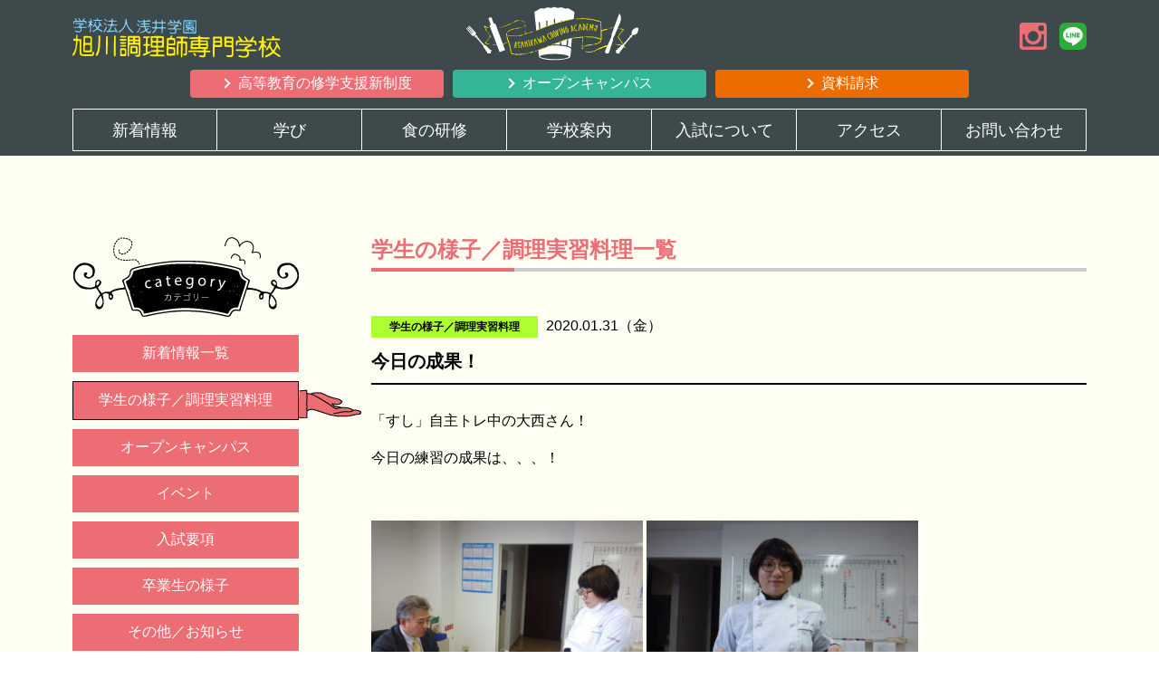

--- FILE ---
content_type: text/html; charset=UTF-8
request_url: https://www.asacho.ac.jp/student/3227/
body_size: 4309
content:
<!doctype html>
<html>
<head>
<meta charset="UTF-8">
<meta http-equiv="x-ua-compatible" content="IE=edge">
<meta name="format-detection" content="telephone=no, email=no, address=no">
<meta name="viewport" content="width=device-width, initial-scale=1">

<title>今日の成果！ | 旭川調理師専門学校</title>

<meta name="description" content="">

<link rel="shortcut icon" href="https://www.asacho.ac.jp/wp/wp-content/themes/asacho/images/favicon.ico">
<link rel="apple-touch-icon-precomposed" href="https://www.asacho.ac.jp/wp/wp-content/themes/asacho/images/apple-touch-icon-precomposed.png">

<link rel="stylesheet" href="https://www.asacho.ac.jp/wp/wp-content/themes/asacho/css/normalize.css">
<link rel="stylesheet" href="https://www.asacho.ac.jp/wp/wp-content/themes/asacho/css/animate.css">
<link rel="stylesheet" href="https://www.asacho.ac.jp/wp/wp-content/themes/asacho/base.css">
<link rel="stylesheet" href="https://www.asacho.ac.jp/wp/wp-content/themes/asacho/style.css">
<link rel="stylesheet" href="https://www.asacho.ac.jp/wp/wp-content/themes/asacho/common.css?2020122901">
<link rel="stylesheet" href="https://www.asacho.ac.jp/wp/wp-content/themes/asacho/css/page.css?20210419">
<link rel="stylesheet" href="https://www.asacho.ac.jp/wp/wp-content/themes/asacho/sp.css?20210419">
<!--[if lt IE 9]>
<script src="https://www.asacho.ac.jp/wp/wp-content/themes/asacho/js/html5shiv.js"></script>
<![endif]-->


<!-- All In One SEO Pack 3.6.2[253,278] -->
<meta name="description"  content="「すし」自主トレ中の大西さん！ 今日の練習の成果は、、、！ おからでの練習からステップアップし今日はシャリとネタを用意し握ってみました！ 頭でイメージする動きを意識せず手が動いていくにはまだまだ、まだ練習が必要ですが やる気！みなぎっている大西さんならぐんぐん上達しそうです☺☺☺" />

<script type="application/ld+json" class="aioseop-schema">{"@context":"https://schema.org","@graph":[{"@type":"Organization","@id":"https://www.asacho.ac.jp/#organization","url":"https://www.asacho.ac.jp/","name":"旭川調理師専門学校","sameAs":[]},{"@type":"WebSite","@id":"https://www.asacho.ac.jp/#website","url":"https://www.asacho.ac.jp/","name":"旭川調理師専門学校","publisher":{"@id":"https://www.asacho.ac.jp/#organization"}},{"@type":"WebPage","@id":"https://www.asacho.ac.jp/student/3227/#webpage","url":"https://www.asacho.ac.jp/student/3227/","inLanguage":"ja","name":"今日の成果！","isPartOf":{"@id":"https://www.asacho.ac.jp/#website"},"breadcrumb":{"@id":"https://www.asacho.ac.jp/student/3227/#breadcrumblist"},"datePublished":"2020-01-31T06:52:45+09:00","dateModified":"2020-01-31T06:52:45+09:00"},{"@type":"Article","@id":"https://www.asacho.ac.jp/student/3227/#article","isPartOf":{"@id":"https://www.asacho.ac.jp/student/3227/#webpage"},"author":{"@id":"https://www.asacho.ac.jp/author/staff-asacho/#author"},"headline":"今日の成果！","datePublished":"2020-01-31T06:52:45+09:00","dateModified":"2020-01-31T06:52:45+09:00","commentCount":0,"mainEntityOfPage":{"@id":"https://www.asacho.ac.jp/student/3227/#webpage"},"publisher":{"@id":"https://www.asacho.ac.jp/#organization"},"articleSection":"学生の様子／調理実習料理"},{"@type":"Person","@id":"https://www.asacho.ac.jp/author/staff-asacho/#author","name":"staff-asacho","sameAs":[],"image":{"@type":"ImageObject","@id":"https://www.asacho.ac.jp/#personlogo","url":"https://secure.gravatar.com/avatar/dc9bda9cfe19b0fd225ac7075953d3d8?s=96&d=mm&r=g","width":96,"height":96,"caption":"staff-asacho"}},{"@type":"BreadcrumbList","@id":"https://www.asacho.ac.jp/student/3227/#breadcrumblist","itemListElement":[{"@type":"ListItem","position":1,"item":{"@type":"WebPage","@id":"https://www.asacho.ac.jp/","url":"https://www.asacho.ac.jp/","name":"旭川調理師専門学校"}},{"@type":"ListItem","position":2,"item":{"@type":"WebPage","@id":"https://www.asacho.ac.jp/student/3227/","url":"https://www.asacho.ac.jp/student/3227/","name":"今日の成果！"}}]}]}</script>
<link rel="canonical" href="https://www.asacho.ac.jp/student/3227/" />
<meta property="og:type" content="article" />
<meta property="og:title" content="今日の成果！ | 旭川調理師専門学校" />
<meta property="og:description" content="「すし」自主トレ中の大西さん！ 今日の練習の成果は、、、！ おからでの練習からステップアップし今日はシャリとネタを用意し握ってみました！ 頭でイメージする動きを意識せず手が動いていくにはまだまだ、まだ練習が必要ですが やる気！みなぎっている大西さんならぐんぐん上達しそうです☺☺☺" />
<meta property="og:url" content="https://www.asacho.ac.jp/student/3227/" />
<meta property="og:site_name" content="旭川調理師専門学校" />
<meta property="og:image" content="https://www.asacho.ac.jp/wp/wp-content/uploads/2020/01/P1360397.jpg" />
<meta property="article:published_time" content="2020-01-31T06:52:45Z" />
<meta property="article:modified_time" content="2020-01-31T06:52:45Z" />
<meta property="og:image:secure_url" content="https://www.asacho.ac.jp/wp/wp-content/uploads/2020/01/P1360397.jpg" />
<meta name="twitter:card" content="summary" />
<meta name="twitter:title" content="今日の成果！ | 旭川調理師専門学校" />
<meta name="twitter:description" content="「すし」自主トレ中の大西さん！ 今日の練習の成果は、、、！ おからでの練習からステップアップし今日はシャリとネタを用意し握ってみました！ 頭でイメージする動きを意識せず手が動いていくにはまだまだ、まだ練習が必要ですが やる気！みなぎっている大西さんならぐんぐん上達しそうです☺☺☺" />
<meta name="twitter:image" content="https://www.asacho.ac.jp/wp/wp-content/uploads/2020/01/P1360397.jpg" />
			<script type="text/javascript" >
				window.ga=window.ga||function(){(ga.q=ga.q||[]).push(arguments)};ga.l=+new Date;
				ga('create', 'UA-112080917-1', 'auto');
				// Plugins
				
				ga('send', 'pageview');
			</script>
			<script async src="https://www.google-analytics.com/analytics.js"></script>
			<!-- All In One SEO Pack -->
<link rel='dns-prefetch' href='//s.w.org' />
<link rel='stylesheet' id='sb_instagram_styles-css'  href='https://www.asacho.ac.jp/wp/wp-content/plugins/instagram-feed/css/sb-instagram-2-2.min.css?ver=2.4' type='text/css' media='all' />
<link rel='stylesheet' id='wp-block-library-css'  href='https://www.asacho.ac.jp/wp/wp-includes/css/dist/block-library/style.min.css?ver=5.4.18' type='text/css' media='all' />
<link rel='prev' title='今日も！' href='https://www.asacho.ac.jp/student/3217/' />
<link rel='next' title='夢を夢で終わらせないで!!!!!　2020年度入学願書受付中&#x203c;' href='https://www.asacho.ac.jp/guidelines/%e5%85%a5%e5%ad%a6%e9%a1%98%e6%9b%b8%e5%8f%97%e4%bb%98/3235/' />
</head>

<body class="page page_news single">

  <div id="wrapper">
    <header id="header" class="header" role="banner">
      <section class="header_info">
      	<div class="container">
      		<p class="ttl_name"><a href="https://www.asacho.ac.jp/"><img src="https://www.asacho.ac.jp/wp/wp-content/themes/asacho/images/common/hd_logo_name.svg" alt="学校法人浅井学園旭川調理師専門学校"></a></p>
        	<h1 class="logo pc"><img src="https://www.asacho.ac.jp/wp/wp-content/themes/asacho/images/common/hd_logo.svg" alt="旭川調理師専門学校"></h1>
        	<nav class="header_nav pc">
          		<ul>
            		<li><a href="https://www.instagram.com/asacho5112/?hl=ja" target="_blank"><img src="https://www.asacho.ac.jp/wp/wp-content/themes/asacho/images/common/btn_insta.svg" alt="instagram"></a></li>
            		<li><a href="https://line.me/ti/p/RLi5rMSsCe" target="_blank"><img src="https://www.asacho.ac.jp/wp/wp-content/themes/asacho/images/common/btn_line.svg" alt="line"></a></li>
          		</ul>
        	</nav>
			<nav class="header_nav02 pc">
          		<ul class="row">
            		<li><a href="https://www.asacho.ac.jp/shugakushien/" class="btn">高等教育の修学支援新制度</a></li>
            		<li><a href="https://www.asacho.ac.jp/event/" class="btn">オープンキャンパス</a></li>
            		<li><a href="https://www.asacho.ac.jp/request/" class="btn">資料請求</a></li>
          		</ul>
        	</nav>
      	</div>
      	<div class="sp_menu_open sp"><a href=""><span></span></a></div>
      </section><!--.header_info-->
		
      <section class="gnavbox">
      	<nav class="global_nav" role="navigation">
       		<ul>
        		<li><a href="https://www.asacho.ac.jp/news/">新着情報</a></li>
				<li class="drop"><a href="#"><span>学び</span></a>
           			<div>
            			<ul>
                			<li><a href="https://www.asacho.ac.jp/learn01/">3つのチカラ</a></li>
                			<li><a href="https://www.asacho.ac.jp/learn02/">専門紹介</a></li>
                			<li><a href="https://www.asacho.ac.jp/learn03/">制作料理紹介</a></li>
                			<li><a href="https://www.asacho.ac.jp/learn03#curriculum">カリキュラム</a></li>
                			<li><a href="https://www.asacho.ac.jp/learn03#schedule">年間スケジュール</a></li>
                			<li><a href="https://www.asacho.ac.jp/learn03#job">就職実績</a></li>
                		</ul>
                	</div>
                </li>
                <li><a href="https://www.asacho.ac.jp/training/">食の研修</a></li>
                <li><a href="https://www.asacho.ac.jp/about/">学校案内</a></li>
      			<li><a href="https://www.asacho.ac.jp/exam/">入試について</a></li>
            	<li><a href="https://www.asacho.ac.jp/access/">アクセス</a></li>
            	<li><a href="https://www.asacho.ac.jp/request/">お問い合わせ</a></li>
            	<li class="sp"><a href="https://www.asacho.ac.jp/request/">願書・資料請求</a></li>
				<li class="drop sp"><a href="#"><span>外部サイトリンク</span></a>
           			<div>
            			<ul>
                			<li><a href="https://www.instagram.com/asacho5112/?hl=ja" target="_blank">Instagram</a></li>
							<li><a href="https://line.me/ti/p/RLi5rMSsCe" target="_blank">LINE</a></li>
                		</ul>
                	</div>
                </li>
       		</ul>
     	</nav><!--.global_nav-->
      
      </section>
    </header><!-- #header -->
	    
    <section id="main" class="main" role="main"> 
    	<section class="section_single section">
    	<div class="container">
      		<div class="row">
				      			<div class="sidebar">
					<h2 class="h2 pc"><img src="https://www.asacho.ac.jp/wp/wp-content/themes/asacho/images/news/img_ttl_category.png" alt="カテゴリー"></h2>
					<h2 class="h2 sp">カテゴリー</h2>
       				<ul class="category">
						<li><a href="https://www.asacho.ac.jp/news/">新着情報一覧</a></li>
						<li><a class="active" href="https://www.asacho.ac.jp/student/">学生の様子／調理実習料理</a></li>
     					<li><a href="https://www.asacho.ac.jp/opencampus/">オープンキャンパス</a></li>
      					<li><a href="https://www.asacho.ac.jp/info/">イベント</a></li>
      					<li><a href="https://www.asacho.ac.jp/guidelines/">入試要項</a></li>
     					<li><a href="https://www.asacho.ac.jp/graduate/">卒業生の様子</a></li>
     					<li><a href="https://www.asacho.ac.jp/otherinfo/">その他／お知らせ</a></li>
       				</ul>
      			</div>      		
      			<div class="r_content">
      				 <h2 class="h2">
      				 	      				 	      				 	学生の様子／調理実習料理一覧
      				 </h2>
      				       				 <article class="entry_box wow fadeIn">
						<div class="hd_news">
           						 
          							<span class="label student">学生の様子／調理実習料理</span>      				 				
							<time class="date">2020.01.31（金）</time>
						</div>
						<h3>今日の成果！</h3>
                    	<div class="entry">
                    		<p>「すし」自主トレ中の大西さん！</p>
<p>今日の練習の成果は、、、！</p>
<p>&nbsp;</p>
<p><img class="alignnone size-medium wp-image-3228" src="https://www.asacho.ac.jp/wp/wp-content/uploads/2020/01/P1360397-300x225.jpg" alt="" width="300" height="225" srcset="https://www.asacho.ac.jp/wp/wp-content/uploads/2020/01/P1360397-300x225.jpg 300w, https://www.asacho.ac.jp/wp/wp-content/uploads/2020/01/P1360397.jpg 600w" sizes="(max-width: 300px) 100vw, 300px" /> <img class="alignnone size-medium wp-image-3229" src="https://www.asacho.ac.jp/wp/wp-content/uploads/2020/01/P1360398-300x225.jpg" alt="" width="300" height="225" srcset="https://www.asacho.ac.jp/wp/wp-content/uploads/2020/01/P1360398-300x225.jpg 300w, https://www.asacho.ac.jp/wp/wp-content/uploads/2020/01/P1360398.jpg 600w" sizes="(max-width: 300px) 100vw, 300px" /></p>
<p><img class="alignnone size-medium wp-image-3230" src="https://www.asacho.ac.jp/wp/wp-content/uploads/2020/01/P1360402-300x225.jpg" alt="" width="300" height="225" srcset="https://www.asacho.ac.jp/wp/wp-content/uploads/2020/01/P1360402-300x225.jpg 300w, https://www.asacho.ac.jp/wp/wp-content/uploads/2020/01/P1360402.jpg 600w" sizes="(max-width: 300px) 100vw, 300px" /></p>
<p><img class="alignnone size-medium wp-image-3231" src="https://www.asacho.ac.jp/wp/wp-content/uploads/2020/01/P1360401-300x225.jpg" alt="" width="300" height="225" srcset="https://www.asacho.ac.jp/wp/wp-content/uploads/2020/01/P1360401-300x225.jpg 300w, https://www.asacho.ac.jp/wp/wp-content/uploads/2020/01/P1360401.jpg 600w" sizes="(max-width: 300px) 100vw, 300px" /> <img class="alignnone size-medium wp-image-3232" src="https://www.asacho.ac.jp/wp/wp-content/uploads/2020/01/P1360403-300x225.jpg" alt="" width="300" height="225" srcset="https://www.asacho.ac.jp/wp/wp-content/uploads/2020/01/P1360403-300x225.jpg 300w, https://www.asacho.ac.jp/wp/wp-content/uploads/2020/01/P1360403.jpg 600w" sizes="(max-width: 300px) 100vw, 300px" /></p>
<p>おからでの練習からステップアップし今日はシャリとネタを用意し握ってみました！</p>
<p>頭でイメージする動きを意識せず手が動いていくにはまだまだ、まだ練習が必要ですが</p>
<p>やる気！みなぎっている大西さんならぐんぐん上達しそうです&#x263a;&#x263a;&#x263a;</p>
<p>&nbsp;</p>
<p>&nbsp;</p>
                    	</div>
               			<div class="navigation">
               				     						<div class="alignleft">
      							<a href="https://www.asacho.ac.jp/student/3217/" rel="prev">&lt;&nbsp;前の記事へ</a>    						</div>
    						     						<div class="alignright">
      							<a href="https://www.asacho.ac.jp/guidelines/%e5%85%a5%e5%ad%a6%e9%a1%98%e6%9b%b8%e5%8f%97%e4%bb%98/3235/" rel="next">次の記事へ&nbsp;&gt;</a>    						</div>
    						              			</div>
					</article><!-- / .entry_box -->
	  				     			
      			</div>
      		</div>
		</div>
      		
    </section><!--.section_single-->   	
   	
    </section><!--.main-->
    
    <footer id="footer" class="footer" role="contentinfo">
    	<section class="footer_info">
    		<div class="container">
       			<ul>
       				<li class="pc">
						<h1 class="logo"><a href="https://www.asacho.ac.jp/"><img src="https://www.asacho.ac.jp/wp/wp-content/themes/asacho/images/common/ft_logo.svg" alt="旭川調理師専門学校"></a></h1>
       				</li>
       				<li>
						<p><span class="sp">旭川調理師専門学校 〒078-8271 旭川市工業団地1条1丁目316番地2</span><span>TEL.0166-36-5111</span>FAX.0166-36-5112</p>
       					<p class="pc">〒078-8271　旭川市工業団地1条1丁目316番地2</p>
                        <p class="ftlink"><a href="https://www.asacho.ac.jp/zaimu/">情報公開</a></p>                        
       				</li>
       				<li>
       					<p>&copy; 旭川調理師専門学校 All Rights Reserved.</p>
       				</li>
       			</ul>
       		</div>
    	</section><!--.footer_info--> 
    </footer><!--.footer-->
    
 </div><!--.wrapper-->	
	
<script src="//ajax.googleapis.com/ajax/libs/jquery/1/jquery.min.js"></script>
<script src="https://www.asacho.ac.jp/wp/wp-content/themes/asacho/js/jquery.easing.js"></script>
<script src="https://www.asacho.ac.jp/wp/wp-content/themes/asacho/js/wow.min.js"></script>
<script src="https://www.asacho.ac.jp/wp/wp-content/themes/asacho/js/shared.js"></script> 
  		  
<!-- Instagram Feed JS -->
<script type="text/javascript">
var sbiajaxurl = "https://www.asacho.ac.jp/wp/wp-admin/admin-ajax.php";
</script>
</body>
</html>

--- FILE ---
content_type: text/css
request_url: https://www.asacho.ac.jp/wp/wp-content/themes/asacho/base.css
body_size: 909
content:
@charset "utf-8";

/* reset
-------------------------------------------------------------*/
html {
	font-size: 62.5%; /* sets the base font to 10px for easier math */
	-webkit-tap-highlight-color: rgba(0,0,0,0);
	height: 100%;
}

html,body { height:100%;}
body, div, dl, dt, dd, ul, ol, li, h1, h2, h3, h4, h5, h6, pre, form, fieldset, p, blockquote, th, td , span {
	vertical-align: baseline;
	margin: 0;
    padding: 0;
}
body {
	font-family: "Hiragino Kaku Gothic ProN","ヒラギノ角ゴ ProN W3","Meiryo","メイリオ","ＭＳ Ｐゴシック",sans-serif;
    color:#000 ;
	font-size: 16px;
    font-size: 1.6rem;
	overflow-x: hidden;
	height: 100%;
	-webkit-text-size-adjust: 100%;
}
a {
    color:#000 ;
    text-decoration:none;
    transition: all 0.2s ease 0s;
}
a:hover {
    opacity: 0.8;
}
p {
    margin-bottom:10px;
}
p:last-child {
    margin-bottom:0;
}
header p , footer p {
    margin-bottom:0;
}

img{
	max-width: 100%;
	height: auto;
}

iframe {
    vertical-align:middle;
}

figure,figcaption{
    margin:0;
    padding:0;
    border:0;
    outline:0;
    font-size:100%;
    vertical-align: bottom;
    background: transparent;
}

img {
    vertical-align:top;
}

ol, ul {
    list-style: none;
}

caption, th {
    text-align: left;
}
/*
h1, h2, h3, h4, h5, h6 {
    font-size: 100%;
    font-weight:normal;
}
*/
input, textarea {
    border:1px solid #C9C9CA;
    box-sizing: border-box;
    font-size: 100%;
    padding:2px;
}

select {
    border:1px solid #C9C9CA;
    box-sizing: border-box;
    font-size: 100%;
    vertical-align:middle;
    padding:1px;
}
input[type=radio] ,
input[type=checkbox] ,
input[type=file] {
    border:none;
    padding:0;
}
input , select {
    position:relative;
    top:1px;
}
input[name=send-to-finish] {
    position:relative;
    top:17px;
}

*, *:before, *:after {
	-moz-box-sizing: border-box;
	-webkit-box-sizing: border-box;
	box-sizing: border-box;
}




/* clearfix
-------------------------------------------------------------*/
.clearfix {
    zoom: 1;
}
.clearfix:after{
    content: "."; display: block; height: 0; clear: both; visibility: hidden; line-height: 0;
}

--- FILE ---
content_type: text/plain
request_url: https://www.google-analytics.com/j/collect?v=1&_v=j102&a=1558764970&t=pageview&_s=1&dl=https%3A%2F%2Fwww.asacho.ac.jp%2Fstudent%2F3227%2F&ul=en-us%40posix&dt=%E4%BB%8A%E6%97%A5%E3%81%AE%E6%88%90%E6%9E%9C%EF%BC%81%20%7C%20%E6%97%AD%E5%B7%9D%E8%AA%BF%E7%90%86%E5%B8%AB%E5%B0%82%E9%96%80%E5%AD%A6%E6%A0%A1&sr=1280x720&vp=1280x720&_u=IEBAAEABAAAAACAAI~&jid=255926776&gjid=1224642870&cid=778096575.1768601589&tid=UA-112080917-1&_gid=669486865.1768601589&_r=1&_slc=1&z=84366620
body_size: -450
content:
2,cG-TEFS2LLE74

--- FILE ---
content_type: image/svg+xml
request_url: https://www.asacho.ac.jp/wp/wp-content/themes/asacho/images/common/hd_logo_name.svg
body_size: 8697
content:
<?xml version="1.0" encoding="utf-8"?>
<!-- Generator: Adobe Illustrator 23.0.0, SVG Export Plug-In . SVG Version: 6.00 Build 0)  -->
<svg version="1.1" id="レイヤー_1" xmlns="http://www.w3.org/2000/svg" xmlns:xlink="http://www.w3.org/1999/xlink" x="0px"
	 y="0px" viewBox="0 0 257.9 49.6" style="enable-background:new 0 0 257.9 49.6;" xml:space="preserve">
<style type="text/css">
	.st0{fill:#7DCCF3;}
	.st1{fill:#FFF000;}
</style>
<g>
	<path class="st0" d="M7.8,0C7.3,0.2,7.5,1.1,8.1,2C9,3.1,8.9,3.4,7.4,3.4c-1.1,0-1.3-0.1-1.9-0.7c-0.3-0.4-0.6-0.8-0.6-1
		c0-0.5-1-1.6-1.4-1.6c-0.7,0-0.7,0.6,0,1.7C4,2.4,4.2,3,4.1,3.1c0,0.1-0.6,0.3-1.1,0.3c-0.7,0-1.2,0.1-1.5,0.5C1,4.3,1,4.4,1,6.2
		c0,2,0.9,2,1.1,0C2.2,5.6,2.3,5,2.4,4.9C2.7,4.6,15.7,4.7,15.9,5c0.1,0.1,0.3,0.7,0.3,1.3c0.1,1.1,0.6,1.6,1,1
		c0.1-0.2,0.2-0.9,0.2-1.6c0-1.6-0.7-2.4-2-2.3c-1.3,0-1.4-0.3-0.6-1.4c0.6-0.8,0.7-1.1,0.5-1.4c-0.4-0.7-0.9-0.5-1.7,0.7
		c-1,1.6-1.6,2.1-2.5,2.1c-0.7,0-0.8-0.2-1.7-1.5C8.5,0.2,8.2-0.1,7.8,0L7.8,0z"/>
	<path class="st0" d="M22.3,0.4c-0.1,0.2-0.1,0.9-0.1,1.7c0.1,1.7-0.2,2-1.5,2c-1.8,0-2.1,1.3-0.3,1.4c0.9,0.1,1,0.1,0.9,0.7
		c0,0.3-0.6,1.6-1.2,2.9s-1.2,2.4-1.2,2.5s0.3,0.2,0.6,0.1c0.5-0.1,0.8-0.3,1.2-1.1c0.3-0.6,0.6-1.1,0.7-1.1
		c0.3-0.1,0.4,1.3,0.3,4.9c-0.1,2.5-0.1,3.4,0.2,3.6c0.7,0.4,0.9-0.4,1-4.3C23,11.6,23,9.6,23,9.2c0-0.8,0.5-0.8,1.1,0
		c0.4,0.7,1,0.8,1.2,0.2C25.5,8.9,24.9,8,24,7c-0.9-0.9-0.8-1.4,0.3-1.5c0.5,0,0.9-0.2,0.9-0.3c0-0.1,0-0.3,0.1-0.5
		c0-0.2-0.4-0.4-1-0.5l-1-0.3l-0.1-1.8C23,0.3,22.7-0.3,22.3,0.4L22.3,0.4z"/>
	<path class="st0" d="M30.3,0.4c-0.1,1.7-0.3,1.8-2.4,1.8c-1.5,0-2,0.1-2.2,0.4c-0.2,0.2-0.2,0.4-0.1,0.6c0.3,0.3,10,0.5,10.6,0.2
		s0.5-0.8-0.1-1c-0.3-0.1-1.4-0.1-2.4-0.1c-2.1,0-2.4-0.2-2.4-1.5c0-0.4-0.1-0.6-0.5-0.6C30.5,0.1,30.3,0.2,30.3,0.4L30.3,0.4z"/>
	<path class="st0" d="M48.7,0.6c-0.2,0.2-0.3,0.7-0.3,1.3c0,1,0,1-1,1.1c-0.6,0.1-1.5,0.2-2.2,0.2c-1,0.1-1.2,0.1-1.1,0.5
		c0,0.3,0.1,0.5,0.2,0.6c0,0.1,0.9,0.2,2,0.2l1.9,0.1l0.1,1.1c0.2,1.9,0,2.1-2.6,2.2C44,8,43.5,8.1,43.4,8.4c-0.2,0.6,0.6,1,2.3,1
		c2.1,0,2.2,0.2,0.9,2.7c-1.5,3-2.2,3.8-3.1,3.8c-0.9,0-1.3,0.4-1.2,1.1c0.1,0.4,0.3,0.5,1.1,0.5c1,0,5.2-0.3,8.5-0.7
		c1.9-0.2,2.6,0,2.6,0.7c0,0.5,0.8,1,1.2,0.8c0.4-0.3,0.2-0.9-1.1-3.5c-1.5-2.9-1.8-3.4-2.4-3.4c-0.6,0-0.5,0.5,0.3,2
		s0.8,1.6,0.3,1.9c-0.8,0.3-5.9,0.6-6.2,0.4c-0.2-0.2,0.2-1.2,1.2-3.1l1.4-2.9l1.4-0.2c0.8-0.1,2.2-0.2,3.1-0.2c1.9,0,2.5-0.2,2-0.8
		c-0.2-0.3-0.8-0.4-2.7-0.4c-2.8,0-3.2-0.2-3.3-1.7c-0.1-2-0.1-2,2.8-2.1c2.4-0.1,2.6-0.1,2.6-0.5s-0.2-0.5-2.6-0.7L49.9,3l-0.1-1
		C49.8,0.5,49.3,0,48.7,0.6L48.7,0.6z"/>
	<path class="st0" d="M65.8,0.9c0,0.2-0.1,1.3-0.2,2.5c-0.1,2.6-1,5.4-2.3,7.6c-1,1.7-3.4,4.1-5.1,5.1C56.8,17,56.7,17,57,17.7
		s1.3,0.4,3-1c2.9-2.3,4.5-4.5,5.7-7.6c0.8-2.1,1-2,1.8,0.6c0.3,0.8,0.8,1.9,1.1,2.3c0.4,0.5,0.9,1.3,1.3,1.9
		c0.7,1.1,3.3,3.8,4.2,4.2c0.6,0.3,1.3,0.1,1.3-0.3c0-0.2-1-1.2-2.1-2.4c-1.2-1.1-2.5-2.7-3-3.4c-2-2.9-3.1-6.5-3.2-10.3
		c0-0.9-0.1-1-0.6-1C66.1,0.6,65.8,0.7,65.8,0.9L65.8,0.9z"/>
	<path class="st0" d="M39.3,1.3c-0.1,0.2,0.5,0.9,1.4,1.6c1.4,1.2,1.6,1.3,1.9,1c0.3-0.3,0.3-0.4-0.2-1c-0.8-0.8-2.3-2-2.7-2
		C39.5,1,39.4,1.2,39.3,1.3L39.3,1.3z"/>
	<path class="st0" d="M28.3,4.3c-0.1,0.2-0.3,1-0.6,1.9c-0.3,1.1-0.8,2.1-1.5,3c-1,1.3-1.4,2.5-0.8,2.5c0.3,0,1.8-1.6,1.8-1.9
		c0-0.1,0.2-0.2,0.4-0.2c0.4,0,2.1,2.5,2.1,3.1c0,0.6-1.8,1.9-3.6,2.8c-1.8,0.8-2.1,1.2-1.4,1.7c0.5,0.4,0.9,0.2,3.8-1.5
		c1.3-0.8,2.6-1.5,2.8-1.5c0.2,0,0.8,0.4,1.5,0.9c0.7,0.5,1.3,0.9,1.4,0.9c0.1,0,0.6,0.3,1.2,0.7c1,0.7,1.9,0.7,1.6,0.1
		c-0.1-0.2-0.1-0.5-0.1-0.7c0-0.2-0.7-0.7-1.6-1.2c-3-1.6-3.6-2.4-2.7-3.1c0.2-0.2,0.6-0.7,0.8-1.3c0.5-1.2,1-1.7,1.5-1.3
		c0.2,0.1,0.3,0.4,0.3,0.6c0,0.2,0.2,0.5,0.5,0.8c0.5,0.4,0.6,0.5,0.8,0.2s0.1-0.7-0.6-2c-1.3-2.5-2.7-4.9-3.1-4.9
		c-0.4,0-0.4,1.2,0,1.7c0.7,0.9,0.3,3.1-1,4.7c-0.8,1.1-1.3,1-2.1-0.3c-1.1-1.8-1.3-2.4-0.9-3.7C29,5.7,29.2,5,29.2,4.8
		C29.4,4.4,28.5,3.9,28.3,4.3L28.3,4.3z"/>
	<path class="st0" d="M38.6,6.3c-0.1,0.3,0,0.5,0.2,0.6s1,0.7,1.7,1.2c1.1,0.9,1.3,1,1.6,0.7s0.2-0.5-0.5-1.3
		C40.2,6.1,38.9,5.5,38.6,6.3L38.6,6.3z"/>
	<path class="st0" d="M3.6,6.5c-0.9,0.6,0,0.9,3.4,1c1.7,0,3.3,0.2,3.4,0.3c0.1,0.1-0.2,0.4-0.9,0.7C8.2,9.1,8,9.3,8,10.1
		c0,0.3-0.2,0.7-0.4,0.8C7.4,11,5.8,11,4.1,11C1.2,11,1,11,1,11.4s0.3,0.4,2.1,0.6c1.2,0.1,3.1,0.2,4.3,0.2c2.4,0,2.6,0.1,2.8,1.4
		c0.2,0.9-0.4,2.1-1.1,2.5c-0.7,0.4-3.3,0.3-4.3-0.1c-1.1-0.5-1.5-0.4-1.7,0.1c-0.3,0.8,1.4,1.6,3.8,1.8c3,0.2,4.7-1.5,4.4-4.3
		c-0.2-1.4-0.2-1.3,3.3-1.3c2.7,0,3.2-0.1,3-0.8C17.5,11.1,17,11,14.1,11c-2.8,0-3.6-0.1-4-0.4l-0.5-0.4l0.5-0.5
		c0.3-0.3,1.1-0.8,1.8-1.1s1.5-0.7,1.7-0.8c0.5-0.4,0.5-1.2,0.1-1.3c-0.2-0.1-2.4-0.1-5-0.2C5.1,6.2,3.9,6.3,3.6,6.5L3.6,6.5z"/>
	<path class="st0" d="M41.7,10.8c-0.2,0.2-0.3,0.4-0.3,0.5c0,0.5-1.7,3.6-2.4,4.6c-1,1.2-1,1.4-0.2,1.7c0.5,0.2,0.6,0.2,1-0.3
		c0.6-0.7,2.6-4.5,2.8-5.4C43,10.8,42.4,10.2,41.7,10.8L41.7,10.8z"/>
	<path class="st1" d="M4.7,22.1c0,1.5-0.2,3.1-0.3,3.5c-0.1,0.2-0.6,0.3-1.6,0.3H1.2v1.2v1.2h1.3c2,0,2-0.1,1.8,3.6
		C4.1,36.9,3,40.7,1,43.7c-1.3,1.9-1.4,2.4-0.8,3c0.3,0.3,0.6,0.5,0.7,0.5c0.5,0,1.7-1.5,2.4-3c1.3-2.9,2.8-9.9,2.8-13.4
		c0-2.1,0.2-2.4,1.5-2.4C9.1,28.4,9,28,9,36.9c-0.1,8.3,0,8.6,0.9,9.4c1.2,1,2.7,1.2,9,1.2c6.6,0,6.9,0,7.5-1.4
		c0.5-1.1,0.5-3.5-0.1-4c-0.4-0.4-0.6-0.4-0.9-0.2c-0.4,0.2-0.5,0.5-0.5,1.4c0,0.8-0.1,1.3-0.5,1.6c-0.4,0.4-0.8,0.5-6.1,0.5
		s-5.7,0-6.4-0.5c-0.4-0.3-0.8-0.7-0.9-1c-0.1-0.3-0.1-4.3-0.1-9l0.1-8.5l-2.2-0.1c-1.2-0.1-2.3-0.2-2.4-0.3
		c-0.1-0.1-0.2-1.3-0.2-2.6V21l-0.9-0.1l-0.9-0.1L4.7,22.1L4.7,22.1z"/>
	<path class="st1" d="M32.4,22c-0.2,0.2-0.3,2.1-0.3,5.6c0,4.6-0.2,8.5-0.6,10.6c-0.5,2.7-1,4.4-1.7,5.5c-1,1.7-1.2,2.6-0.5,3.2
		c0.8,0.7,1.7,0.2,2.4-1.3c0.3-0.7,0.6-1.5,0.8-1.9c0.6-1.4,1.3-4.7,1.5-7.5c0.3-3.1,0.5-13.7,0.3-14.2C34.2,21.6,32.8,21.6,32.4,22
		L32.4,22z"/>
	<path class="st1" d="M51.8,21.9c-0.2,0.3-0.4,5.3-0.5,15.3l-0.1,10l0.5,0.4c0.3,0.2,0.7,0.4,0.9,0.4c0.9,0,1-0.2,1-13.3
		c0-6.9,0-12.6-0.1-12.6C53.3,21.9,51.9,21.8,51.8,21.9L51.8,21.9z"/>
	<path class="st1" d="M122.1,22.1c-0.2,0.2-0.5,0.8-0.7,1.3c-0.5,1.2-1.2,1.6-2.7,1.4c-0.7-0.1-1.3,0-1.4,0
		c-0.2,0.1-0.3,1.5-0.4,3.9c-0.2,6.1-0.3,17.6-0.1,18c0.1,0.2,1.3,0.3,5.3,0.2l5.1-0.1l0.1-4.4c0.1-4.1,0-4.5-0.4-5.2l-0.5-0.8h-2.5
		c-1.4,0-3.1-0.1-3.8-0.2l-1.3-0.2v-1v-1h4.2h4.2l0.1-4c0.1-4.9,0-5-2.4-5.2c-1.5-0.1-1.6-0.2-1.6-0.7c0-0.3,0.1-0.9,0.2-1.2
		C123.9,22.1,122.8,21.3,122.1,22.1L122.1,22.1z M122.7,27.3c1.2,0,2.3,0.1,2.5,0.2c0.3,0.2,0.4,0.8,0.4,2.2l0.1,2l-1.7,0.2
		c-0.9,0.1-2.5,0.1-3.3,0.1l-1.6-0.1v-2.1c0-1.7,0.1-2.1,0.5-2.4c0.2-0.2,0.6-0.3,0.7-0.2C120.4,27.3,121.5,27.3,122.7,27.3
		L122.7,27.3z M125.2,39.4c0.3,0.5,0.2,4.5,0,4.7s-5.2,0.4-5.9,0.3c-0.6-0.1-0.6-0.2-0.6-2.2c0-1.1,0.1-2.3,0.2-2.7
		c0.2-0.6,0.2-0.6,3.1-0.6C124.7,38.9,124.9,39,125.2,39.4L125.2,39.4z"/>
	<path class="st1" d="M156.7,22c-0.2,0.2-0.4,0.6-0.5,0.9c-0.1,0.5-0.3,0.6-1.2,0.8c-0.6,0.1-2.5,0.2-4.1,0.2
		c-1.7,0-3.9,0.1-4.8,0.2l-1.8,0.2V25c0,1,0.3,1,6.1,1.1c5.3,0,5.8,0.1,5.8,0.9c0,0.5-0.1,0.6-1.4,0.7c-0.8,0.1-2.7,0.2-4.3,0.2
		c-2.7,0-2.9,0.1-3.4,0.6c-0.6,0.6-0.6,0.7-0.6,4.2c0,2-0.1,4.1-0.1,4.7c-0.1,0.9-0.1,1,0.5,1.2c0.4,0.2,2.6,0.2,6.5,0.1
		c3.2-0.1,6.6-0.1,7.6,0c1.8,0.2,1.8,0.2,1.8,0.8c0,0.4-0.1,0.7-0.2,0.8c-0.1,0.1-4.1,0.1-8.8,0.2c-4.7,0-9,0.1-9.5,0.2
		c-0.9,0.1-0.9,0.1-0.8,1l0.1,0.8l9.5,0.1c9.4,0.1,9.5,0.1,9.7,0.5c0.4,0.7,0.1,2.8-0.5,3.3c-0.5,0.5-0.7,0.5-4.4,0.3
		c-1-0.1-1.5,0.5-1.1,1.2c0.4,0.6,1.7,1,3.9,1.2c1.5,0.1,2.1,0.1,2.7-0.2c1-0.5,1.3-1.1,1.4-3.7l0.1-2.3l2.8-0.1l2.8-0.1l0.2-0.7
		c0.4-1-0.1-1.2-3-1.3c-2.7-0.1-3.2-0.3-3.1-1.1c0.1-0.5,0.8-0.7,2.1-0.8c0.5,0,0.9-0.1,1-0.2c0.1-0.1,0.1-2.3,0.1-4.8
		c0-5.6,0-5.7-2.1-5.7c-0.7,0-2.7-0.1-4.3-0.2l-3-0.2v-0.8v-0.8l5.3,0.1c4.6,0.1,5.4,0,5.9-0.3c0.6-0.4,0.8-1.1,0.3-1.5
		c-0.2-0.2-6.9-0.5-10.6-0.5c-0.6,0-0.8-0.1-0.9-0.7c-0.2-0.8-0.5-1.2-1-1.2C157.3,21.7,156.9,21.9,156.7,22L156.7,22z M155.5,29.8
		c0.3,0.1,0.6,0.4,0.7,0.8c0.3,1.2-0.1,1.4-3.6,1.4c-1.8,0-3.4-0.1-3.6-0.1c-0.4-0.1-0.5-1.2-0.2-1.7
		C149.1,29.8,154.4,29.5,155.5,29.8L155.5,29.8z M165.8,30c0.4,0.3,0.3,1.5-0.2,1.8c-0.3,0.2-1.8,0.2-3.8,0.2l-3.3-0.1l-0.1-0.9
		c0-0.6,0-1,0.2-1.1C159,29.6,165.5,29.7,165.8,30L165.8,30z M165.8,34.2c0.1,0.1,0.2,0.6,0.3,1l0.1,0.8l-1.4,0.2
		c-1.4,0.2-6.1,0.1-6.3-0.1c-0.2-0.2-0.1-1.8,0.2-2C159,33.8,165.6,33.9,165.8,34.2L165.8,34.2z M156,34.3c0.2,0.2,0.3,0.6,0.3,0.9
		s-0.1,0.7-0.3,0.9c-0.4,0.4-6.7,0.4-7.1,0c-0.3-0.3-0.4-1.6-0.1-1.9C149.1,33.9,155.7,34,156,34.3L156,34.3z"/>
	<path class="st1" d="M59.3,22.6c-0.1,0.1-0.2,0.6-0.2,0.9l0.1,0.7l3.2,0.2c2.7,0.1,3.3,0.1,3.8-0.2c0.6-0.4,0.7-0.7,0.3-1.3
		c-0.2-0.3-0.9-0.4-3.6-0.4C60.5,22.3,59.5,22.4,59.3,22.6L59.3,22.6z"/>
	<path class="st1" d="M13.9,22.7c-0.2,0.5-0.4,7.3-0.4,13.6c0,5.8,0,6,0.4,6.2c0.5,0.2,9.7,0.3,9.9,0.2c0.2-0.2,0.4-5,0.4-11.4
		c0-7.6,0-7.7-1.3-8.3C22,22.4,14.1,22.3,13.9,22.7L13.9,22.7z M20.8,24.7c1.5,0,1.6,0.3,1.5,3.6l-0.1,2.8H19
		c-1.8,0-3.3-0.1-3.4-0.2c-0.1-0.1-0.1-1.5,0-3.1l0.1-2.9l0.7-0.2c0.4-0.1,1.3-0.1,2.1-0.1S20.3,24.7,20.8,24.7L20.8,24.7z
		 M22.1,33.8c0.1,0.1,0.1,1.6,0,3.3c-0.1,2.4-0.2,3.1-0.5,3.3c-0.4,0.2-3.6,0.3-5.2,0.1c-0.6-0.1-1.1-0.3-1.2-0.4
		c-0.1-0.2,0-1.6,0.1-3.2c0.2-2.2,0.3-2.9,0.6-3.1C16.4,33.3,21.9,33.5,22.1,33.8L22.1,33.8z"/>
	<path class="st1" d="M68.6,22.5c-0.1,0.2-0.2,4.7-0.2,14.2v10.7l0.5,0.4c0.5,0.4,0.6,0.4,0.9,0.1c0.3-0.3,0.4-1.2,0.4-7.2
		c0-3.8,0.1-7,0.2-7.2c0.2-0.5,11.3-0.5,11.6,0c0.1,0.2,0.2,2.9,0.1,6.1c-0.1,6.9,0,6.8-2.4,6.5c-1.2-0.1-1.6-0.1-1.8,0.2
		c-0.5,0.5-0.1,1.4,0.6,1.7c1.1,0.4,3.2,0.5,3.9,0.2c1.5-0.7,1.5-0.2,1.7-11.3c0.2-11.5,0.1-13-0.8-13.8l-0.6-0.6h-7.1
		C71.8,22.4,68.6,22.5,68.6,22.5L68.6,22.5z M74.9,24.9c0.1,0.2,0.2,0.6,0.2,1c-0.1,0.6-0.2,0.7-1.2,0.8c-0.6,0.1-1.6,0.1-2.2,0
		c-1.2-0.2-1.4-0.5-1.1-1.6c0.1-0.5,0.2-0.6,2.1-0.6C74.1,24.5,74.7,24.6,74.9,24.9L74.9,24.9z M81.7,24.8c0.6,0.3,0.6,1.7,0.1,1.9
		c-0.5,0.2-3.1,0.2-3.8,0c-0.4-0.1-0.5-0.3-0.5-1s0.1-0.9,0.5-1C79,24.5,81.2,24.5,81.7,24.8L81.7,24.8z M75.2,29.7
		c0,0.9-0.3,1.1-2.3,1.1c-1.9,0-2.3-0.2-2.3-0.9c0-0.3,0.1-0.7,0.2-0.8c0.1-0.1,1.1-0.2,2.3-0.2h2.2L75.2,29.7L75.2,29.7z
		 M82.1,29.9c0.1,0.7,0,0.9-0.5,1c-0.6,0.1-3.6,0-3.9-0.2c-0.1-0.1-0.2-0.5-0.2-0.9V29l2.3,0.1l2.3,0.1L82.1,29.9L82.1,29.9z"/>
	<path class="st1" d="M98.6,22.6l-1.5,0.1L97,29.6v6.9l1.1,0.2c0.6,0.1,2.1,0.2,3.2,0.2c1.9,0,2.2,0.1,2.4,0.4
		c0.3,0.6,0.3,2.3,0,2.5c-0.2,0.1-1.6,0.2-3.2,0.3l-2.9,0.1l-0.1,0.7c-0.1,0.8-0.5,1-1.1,0.7c-0.3-0.2-0.7-0.1-1.3,0.3
		c-1.3,0.8-1.9,0.7-2.1-0.3c-0.3-1.4,0-6.3,0.3-6.7c0.2-0.2,0.9-0.4,1.6-0.4c1.2-0.1,1.3-0.2,1.4-0.7c0.1-0.8-0.5-1.2-1.7-1.2
		c-1.6,0-1.6,0-1.5-3.9c0-2,0.1-3.6,0.2-3.7s0.6-0.2,1.1-0.2c1.2-0.1,1.9-0.5,1.9-1c0-0.8-0.7-0.9-4.7-0.9L87.8,23v0.9v0.9h1.3
		c0.7,0,1.5,0.1,1.7,0.2s0.3,0.9,0.2,3.6c-0.1,4-0.1,4-2,4c-1.2,0-1.4,0.2-1.4,1.3c0,0.5,0.1,0.6,1.2,0.6c2.1,0,2.1-0.1,2.1,4.6
		s0,4.8-1.9,5.3c-0.5,0.2-1.2,0.5-1.5,0.8L87,45.7l0.5,0.7c0.3,0.4,0.6,0.7,0.8,0.7c0.3,0,4.6-1.8,6.6-2.9c0.6-0.3,1.4-0.9,1.8-1.3
		l0.7-0.8h3.1c2.3,0,3.1,0.1,3.3,0.3c0.2,0.4,0.1,2.7-0.2,3c-0.1,0.1-1.9,0.2-4,0.3l-3.8,0.1v0.8c0,0.4,0.1,0.9,0.2,1
		c0.2,0.2,17.6,0.3,18,0.1c0.3-0.2,0.3-1.4,0-1.7c-0.2-0.2-1.4-0.3-3.8-0.3c-2.1,0-3.8-0.1-4-0.2c-0.4-0.2-0.5-0.4-0.3-1.7
		c0.1-0.8,0.2-1.5,0.3-1.6c0.1-0.1,1.6-0.2,3.3-0.2s3.3-0.1,3.5-0.2c0.4-0.2,0.4-1.2,0-1.5c-0.2-0.2-1.2-0.2-2.6-0.2
		c-1.3,0-2.7,0-3.3-0.1c-1.1-0.2-1.4-0.7-1.1-2.2l0.1-0.9h3.5c1.9,0,3.5,0,3.6-0.1s0.1-3,0.1-6.5c0-7.7,0.1-7.4-2.6-7.7
		C108.3,22.4,100.7,22.5,98.6,22.6L98.6,22.6z M103.8,25.1c0.1,0.1,0.1,0.9,0.1,1.8l-0.1,1.5l-0.8,0.2c-0.5,0.1-1.4,0.1-2.3,0
		l-1.5-0.2l-0.1-1.8c-0.1-1.5,0-1.8,0.3-1.9C100.2,24.5,103.6,24.8,103.8,25.1L103.8,25.1z M110.6,25c0.6,0.2,0.6,0.3,0.6,1.6
		c0,0.7-0.1,1.5-0.2,1.7c-0.3,0.5-4.3,0.6-4.8,0.2c-0.4-0.3-0.4-3.3,0-3.5C106.6,24.7,109.9,24.7,110.6,25L110.6,25z M103.7,31
		c0.4,0.7,0.3,3.2-0.1,3.5s-4.1,0.2-4.5-0.1c-0.3-0.3-0.2-3.4,0.2-3.7c0.2-0.1,1.2-0.2,2.2-0.2C103.2,30.6,103.5,30.6,103.7,31
		L103.7,31z M110.2,30.7l0.7,0.1v1.6c0,2.4,0,2.3-2.6,2.3s-2.6,0-2.6-2.2c0-1.2,0.1-1.5,0.4-1.7C106.7,30.6,109.1,30.5,110.2,30.7
		L110.2,30.7z"/>
	<path class="st1" d="M205.6,23l-0.6,0.6l1.3,1.8c0.7,1,1.2,1.9,1.2,2c-0.1,0.4-1.3,0.6-2.4,0.5c-1.3-0.2-2.4,0.4-2.5,1.4
		c-0.1,0.4-0.1,1.8-0.1,3c0.1,2,0.1,2.2,0.5,2.3c0.9,0.1,1.1-0.3,1.3-2.3c0.1-1.3,0.3-2,0.5-2.1s4.8-0.2,10.3-0.2
		c9.8,0,9.9,0,10.4,0.5c0.4,0.4,0.5,0.7,0.4,1.5c-0.1,1.3,0.3,2,1.2,2c0.3,0,0.7-0.1,0.8-0.3s0.1-1.2,0.1-2.2c0-1.8-0.1-2-0.7-2.6
		c-0.6-0.6-0.9-0.7-2.4-0.9c-0.9-0.1-1.7-0.2-1.8-0.3c-0.1-0.1,0.3-0.8,0.8-1.6c1.2-1.7,1.3-2.7,0.4-2.9c-0.8-0.2-1.2,0-1.6,0.9
		c-0.2,0.4-0.8,1.4-1.5,2.3c-1.1,1.5-1.2,1.5-2.3,1.6l-1.2,0.1l-1.2-1.8c-2.1-3.1-2.9-3.8-3.5-3c-0.3,0.4-0.1,0.9,1.2,2.9
		c0.5,0.7,0.8,1.4,0.8,1.6c0,0.4-1.7,0.7-3,0.5c-1-0.2-1.6-0.7-3.7-3.5c-0.8-1.1-1.6-1.9-1.7-1.9C206.3,22.4,205.9,22.7,205.6,23
		L205.6,23z"/>
	<path class="st1" d="M235,22.6c-0.1,0.1-0.2,1.4-0.2,2.9c0,2-0.1,2.8-0.3,2.9s-1.1,0.2-2,0.3l-1.7,0.1l-0.1,1l-0.1,1h1.5
		c2.1,0,2.2,0.1,1.5,2.1c-0.3,1-1,2.4-1.5,3.2c-1.3,2.3-1.6,2.9-1.7,3.6c-0.1,0.7,0,0.7,0.8,0.8l0.9,0.1l0.9-1.8c0.5-1,1-1.9,1.2-2
		c0.5-0.3,0.6,1.2,0.4,6.6c-0.1,3.4-0.1,5.6,0.1,5.9c0.1,0.2,0.5,0.4,0.8,0.4c1.1,0,1.1,0.4,1.4-11.3c0-1.6,0.1-2.9,0.2-3
		c0.1-0.1,0.7,0.4,1.3,1.1l1.1,1.3l0.5-0.4c0.7-0.6,0.5-1.3-1-3.1c-2.4-3-2.4-3.3-0.5-3.3c1.2,0,1.3,0,1.5-0.6
		c0.2-0.5,0.2-0.7-0.3-1c-0.3-0.2-0.8-0.4-1.3-0.4c-1.5,0-1.5,0-1.5-2.9c0-1.4-0.1-2.7-0.2-2.8C236.6,22.7,235.3,22.3,235,22.6
		L235,22.6z"/>
	<path class="st1" d="M247.6,22.6c-0.1,0.1-0.2,0.6-0.2,1c0,0.5-0.1,1.1-0.2,1.5l-0.2,0.6h-3.2c-1.8,0-3.3,0.1-3.4,0.2
		c-0.1,0.1-0.2,0.6-0.1,1.1l0.1,0.8h8.1c4.5,0,8.2-0.1,8.3-0.2c0.3-0.2,0.5-1.2,0.3-1.6c-0.1-0.2-1.5-0.3-3.5-0.4
		c-3.9-0.1-4-0.2-3.9-2l0.1-1l-0.9-0.1C248.2,22.4,247.7,22.5,247.6,22.6L247.6,22.6z"/>
	<path class="st1" d="M41.8,22.9c-0.3,0.8-0.5,22.2-0.3,22.5c0.1,0.1,0.4,0.1,0.8,0.1c0.7,0,0.8,0,0.9-0.8
		c0.2-0.7,0.5-14.3,0.5-19.8v-2.2l-1-0.1C42.3,22.7,41.9,22.7,41.8,22.9L41.8,22.9z"/>
	<path class="st1" d="M128.8,23.8c-0.3,1.3-0.3,1.3,2.5,1.5c1.4,0.1,2.7,0.2,2.8,0.3c0.1,0.1,0.2,0.8,0.2,1.6c0,1.4,0,1.5-0.6,1.7
		c-0.3,0.1-1.1,0.2-1.6,0.1s-1.3-0.1-1.7,0c-0.6,0.1-0.7,0.3-0.8,1.2c-0.1,0.6-0.2,4.3-0.3,8.3c-0.1,7.1-0.1,7.2,0.4,7.7
		c0.5,0.4,0.5,0.4,1-0.1s0.5-0.7,0.6-7.5l0.1-7h1.4h1.4l0.1,8.6c0.1,9,0,9,1.2,9c0.7,0,0.7-0.2,0.9-9.3c0.1-4.3,0.2-7.9,0.3-8.1
		c0.1-0.3,0.4-0.4,1.5-0.3c0.8,0.1,1.4,0.2,1.5,0.2c0,0,0.1,2.8,0.2,6.1c0.1,5.9,0.1,6.1-0.3,6.5c-0.3,0.3-0.7,0.4-1.1,0.3
		c-0.8-0.2-1.1,0.1-1.2,1c-0.1,0.8,0.9,1.3,2.9,1.2c0.4,0,0.8-0.3,1.2-0.8c0.5-0.7,0.5-0.8,0.6-8.3v-7.5l-0.5-0.5
		c-0.5-0.5-0.8-0.5-2.1-0.5c-0.8,0-1.8-0.1-2.1-0.2c-0.6-0.2-0.6-0.3-0.5-1.8l0.1-1.6l3-0.1c2.3-0.1,3-0.2,3.2-0.5
		c0.3-0.4,0.3-0.7,0-1.1c-0.2-0.4-5.5-0.7-10.5-0.7h-3.2L128.8,23.8L128.8,23.8z"/>
	<path class="st1" d="M174.3,23.3c-0.4,0.3-0.5,25.3-0.2,25.6c0.4,0.4,1.3,0.1,1.6-0.5c0.2-0.4,0.3-2.4,0.4-6.4l0.1-5.8h3.6
		c2,0,4.1-0.1,4.6-0.1h1l-0.1-6c-0.1-5.4-0.1-6.1-0.5-6.5s-1-0.4-5.3-0.5C176.8,23.1,174.4,23.2,174.3,23.3L174.3,23.3z M183,25.6
		c0.2,0.1,0.3,0.5,0.2,1.4c-0.1,1.3-0.1,1.3-0.9,1.5c-0.9,0.2-5.4,0.1-5.8-0.1c-0.3-0.2-0.3-2.3,0-2.6c0.2-0.1,0.6-0.3,1-0.3
		C178.5,25.3,182.6,25.4,183,25.6L183,25.6z M183,30.9c0.4,0.3,0.4,2.6-0.1,2.8c-0.2,0.1-1.7,0.1-3.3,0.1c-3.4,0-3.5-0.1-3.3-1.8
		c0.1-0.7,0.3-1.1,0.6-1.2C177.5,30.6,182.6,30.6,183,30.9L183,30.9z"/>
	<path class="st1" d="M188.9,23.3l-0.8,0.1l0.1,6.3l0.1,6.3l4.3,0.1c2.4,0.1,4.4,0.2,4.5,0.3s0.2,2.2,0.2,4.7c0,6,0.4,5.6-5.7,5.4
		c-0.9,0-1.1,0-1.1,0.5c-0.1,0.8,0.3,1.1,1.6,1.5s4.8,0.5,5.5,0.1c0.3-0.2,0.7-0.6,1.1-1c0.6-0.7,0.6-0.8,0.6-5.5
		c0.1-8.5,0.1-14.5,0-16.4c-0.1-1.7-0.2-1.9-0.7-2.1C198,23.4,190.3,23.1,188.9,23.3L188.9,23.3z M197.3,26c0.3,0.4,0.2,1.8-0.1,2.3
		c-0.2,0.4-0.5,0.4-2.7,0.4c-1.4,0-2.8-0.1-3.2-0.2c-0.7-0.1-0.7-0.2-0.7-1.4c0-1.2,0-1.3,0.7-1.4C192.5,25.4,197,25.6,197.3,26
		L197.3,26z M197.1,31.1c0.1,0.1,0.1,0.6,0.1,1.3c0,0.9-0.1,1.3-0.3,1.4c-0.5,0.3-5.7,0.1-6.2-0.3c-0.5-0.4-0.4-2.2,0.1-2.6
		C191.3,30.8,196.9,30.9,197.1,31.1L197.1,31.1z"/>
	<path class="st1" d="M59.7,26.1c-1.1,0.1-1.2,0.1-1.2,1c-0.1,0.8,0,0.8,0.7,1c1.2,0.2,6.9,0.2,7.5-0.1c0.7-0.2,0.8-1.2,0.3-1.6
		C66.6,26.1,61.6,26,59.7,26.1L59.7,26.1z"/>
	<path class="st1" d="M244.5,29.5c-0.1,0.2-0.4,1.1-0.7,2.1c-0.7,2-1.3,3.3-3,5.7c-1.3,1.9-1.5,2.9-0.5,2.9c0.9,0,1.4-0.4,2.3-1.9
		c1.1-1.8,1.5-1.8,2.3-0.1c0.3,0.7,0.8,1.5,1.1,1.9c1.2,1.4,1.2,1.7,0.3,2.6c-0.9,1-3.8,2.7-5.7,3.5c-1.6,0.7-1.9,0.9-1.9,1.5
		c0,0.9,0.3,1.3,1,1.3c0.8,0,5.6-2.3,6.6-3.2c1.1-1,2.3-1.9,2.7-1.9c0.2,0,1.1,0.6,2,1.3c2.5,1.9,5.3,3.6,5.9,3.6
		c1.4-0.2,1.1-1.8-0.5-2.7c-3.3-1.9-5.9-3.8-5.9-4.3c0-0.1,0.4-1,1-1.9c0.5-0.9,1.2-2.1,1.5-2.6c0.7-1.4,1.2-1.3,2.2,0.6
		c0.4,0.8,0.9,1.6,1,1.7c0.3,0.2,0.8,0,1.1-0.5c0.2-0.5-1.2-3.7-3.4-7.5c-1.3-2.3-1.7-2.6-2.4-1.9c-0.3,0.4-0.3,0.5,0.3,1.8
		c0.6,1.3,0.7,1.5,0.4,2.4c-0.5,2.1-2.7,6.1-3.4,6.1c-0.4,0-1.1-0.8-2.1-2.7c-1.6-2.7-1.6-3-0.9-5.1c0.3-1,0.6-1.9,0.6-1.9
		c0-0.1-1.5-1-1.7-1C244.7,29.2,244.6,29.3,244.5,29.5L244.5,29.5z"/>
	<path class="st1" d="M59.4,30.1c-0.3,0.1-0.3,1.6,0.1,1.9c0.4,0.4,6.1,0.3,6.7-0.1c0.5-0.3,0.5-1.1,0.1-1.5
		C66,30.1,59.9,29.9,59.4,30.1L59.4,30.1z"/>
	<path class="st1" d="M206.3,32.3c-0.3,0.3-0.3,1.1,0,1.4c0.1,0.2,1.9,0.3,5.8,0.3c3.1,0,5.7,0.1,5.8,0.1c0.1,0.1-0.7,0.5-1.6,1
		c-2.8,1.4-3,1.6-3,2.7c0.1,0.9,0,1-0.6,1.1c-0.4,0.1-2.2,0.2-4.1,0.2c-1.9,0-4,0-4.8,0h-1.5V40c0,0.6,0.1,0.8,0.4,0.9
		c0.2,0.1,3.1,0.2,6.3,0.3c3.3,0.1,6.1,0.2,6.4,0.2c0.6,0.1,0.8,0.5,1,1.8c0.4,1.8-0.6,3.5-2.3,4.1c-1.2,0.4-2.8,0.3-5.2-0.3
		c-3-0.8-3.2-0.8-3.2,0.2c0,0.6,0.2,0.9,0.5,1.2c1.6,1,6.7,1.6,8.7,1c1.3-0.4,2.7-1.5,3.3-2.5c0.4-0.8,0.5-2.4,0.2-4.3l-0.2-1.2h4.5
		c4.6,0,5.3-0.1,5.3-0.9c0-1-0.5-1.1-6.1-1.1c-5.2-0.1-5.3-0.1-5.8-0.6c-0.7-0.8-0.4-1,3.2-2.8c3.4-1.7,3.9-2.2,2.9-3.1
		c-0.5-0.5-0.6-0.5-8.2-0.5C209.6,32.1,206.4,32.2,206.3,32.3L206.3,32.3z"/>
	<path class="st1" d="M59.2,34c-0.1,0.1-0.2,0.6-0.1,1l0.1,0.8h3.4c3.3,0,3.4,0,3.8-0.5s0.4-0.6,0-1c-0.3-0.5-0.5-0.5-3.7-0.5
		C60.9,33.8,59.3,33.9,59.2,34L59.2,34z"/>
	<path class="st1" d="M72.7,34.9L71.9,35v2.4c0,1.3-0.1,3.4-0.1,4.6c-0.1,1.8-0.1,2.3,0.2,2.4c0.2,0.1,2.2,0.1,4.5,0.1h4.1l0.1-4.1
		c0.1-4,0.1-4.1-0.5-4.7c-0.5-0.6-0.6-0.6-3.7-0.7C74.8,34.9,73.1,34.9,72.7,34.9L72.7,34.9z M77.3,37.1c1.2,0,1.4,0.5,1.3,2.8
		c-0.1,1.1-0.2,2.1-0.2,2.2c-0.2,0.2-4.1,0.1-4.4-0.1c-0.3-0.3-0.3-4.2,0-4.6c0.3-0.3,1.4-0.6,2.2-0.4C76.5,37,77,37.1,77.3,37.1
		L77.3,37.1z"/>
	<path class="st1" d="M60,37.7l-1,0.2v4.9v4.9h3.6c2.9,0,3.7,0,3.8-0.3c0.2-0.6,0.5-7.3,0.3-8.1c-0.2-1.2-0.9-1.6-3.4-1.6
		C62.1,37.6,60.6,37.7,60,37.7L60,37.7z M64.4,40.2c0.5,0.3,0.5,0.5,0.5,2.5c0,1.9-0.1,2.2-0.4,2.3c-0.7,0.2-3.2,0.2-3.5,0.1
		c-0.2-0.1-0.3-1-0.3-2.6c0-2.3,0-2.4,0.5-2.5C62.5,39.8,63.9,39.9,64.4,40.2L64.4,40.2z"/>
	<path class="st1" d="M150,44l-0.8,0.7l1.4,1.5c1.5,1.6,2,1.8,2.4,1.1c0.4-0.8,0.3-1.4-1-2.7l-1.2-1.3L150,44L150,44z"/>
	<path class="st0" d="M88.4,1.7c-0.1,0.1-0.2,0.5-0.3,1l-0.2,0.9h-1.7c-1.2,0-1.8,0.1-2.1,0.3c-0.5,0.5-0.5,0.5-2-0.7
		C80.7,2,80.5,2,80.3,2.6c-0.1,0.3,0.2,0.8,1.1,1.6c1.3,1.3,1.5,1.4,1.9,0.9c0.3-0.3,1.6-0.3,4.3-0.2c0.4,0,0.8,1.2,0.5,1.5
		C88,6.5,87,6.7,85.9,6.8c-1.8,0.1-1.9,0.2-2,0.6c-0.1,0.5,0,0.5,1.3,0.5c0.7,0,1.6,0,1.9,0c0.9-0.1,1.5,0.4,1.5,1.3V10h-2.3
		c-2.1,0-2.3,0-2.6,0.5c-0.4,0.8-0.1,1,2.5,0.9c1.7,0,2.5,0,2.8,0.3s1,2.3,1,2.9c0,0.4-2,1.6-3.8,2.3c-2.4,0.9-2.4,0.9-2.4,1.3
		c0,0.7,0.3,0.7,2.1,0.1c0.9-0.3,2-0.7,2.5-0.8c0.4-0.1,1.1-0.4,1.5-0.7c0.4-0.2,0.9-0.5,1-0.5c0.2,0,0.8,0.4,1.4,1
		c1.5,1.4,1.8,1.6,2.6,1.8c0.6,0.2,0.8,0.1,1.3-0.3s0.6-0.8,0.7-2c0.1-1.3,0.1-1.5-0.3-1.5c-0.4,0-0.5,0.2-0.6,0.9
		c-0.3,1.7-1.6,1.7-3-0.1l-0.7-0.9l1.1-1c1.1-1,1.4-1.7,0.7-2c-0.2-0.1-0.7,0.2-1.1,0.6c-1,0.9-1.6,1-2,0.1
		c-0.5-1.2-0.5-1.4-0.2-1.6c0.2-0.1,2.9-0.3,5.7-0.3c0.2,0,0.3-0.2,0.2-0.5c-0.1-0.5-0.2-0.5-3.3-0.6l-3.2-0.1L90,9.1
		c-0.1-0.4-0.1-0.7,0-0.9c0.2-0.2,2.3-0.4,4.9-0.4c0.6,0,0.8-0.1,0.8-0.5c0-0.5-0.9-0.7-3.5-0.7c-2.2,0-2.5-0.1-2.5-1s0.6-1.2,2.7-1
		c1,0.1,1.9,0,2-0.1c0.2-0.3,1.2-0.3,1.5,0.1s0.9,0.2,0.9-0.2c0-0.1-0.5-0.8-1.1-1.5c-0.8-0.9-1.2-1.2-1.5-1.1s-0.4,0.3-0.3,0.7
		c0.2,0.7-0.3,0.8-2.7,0.7l-1.7,0.3V2.8C89.4,1.8,88.7,1.1,88.4,1.7L88.4,1.7z"/>
	<path class="st0" d="M103.1,2.1c-0.1,0.1-0.2,0.7-0.2,1.3c0,1.4-0.3,1.6-2.2,1.6c-1.6,0-2,0.2-2,0.8s0.1,0.6,2.5,0.7
		c0.7,0,1.3,0.1,1.3,0.1c0.2,0.2,0.4,4,0.2,4.3c-0.1,0.2-0.6,0.3-2.2,0.3h-2V12l0.1,0.8l1.7,0.1c1,0,1.9,0.2,2,0.3
		c0.6,0.7-0.4,2.3-2.7,4.1c-1.6,1.2-0.6,2.1,1.1,1.1c1.2-0.7,2.3-2.4,2.9-4.1l0.5-1.3h3.1h3.1l0.1,0.7c0.1,0.4,0.1,1.8,0.1,3
		c-0.1,2,0,2.3,0.3,2.5c0.2,0.1,0.5,0.2,0.6,0.1s0.2-1.5,0.3-3.2c0.1-3.4,0.1-3.4,2.4-3.2c1,0.1,1.3,0,1.6-0.3
		c0.2-0.2,0.4-0.5,0.3-0.6c-0.1-0.1-0.9-0.3-1.8-0.4c-2.4-0.2-2.5-0.3-2.5-2.2c0-0.9,0.1-1.9,0.2-2.2c0.2-0.6,0.3-0.6,1.8-0.6
		c1.2,0,1.7-0.1,2-0.4c0.6-0.7,0.1-1-1.6-1c-1.9,0-2.2-0.3-2.3-1.9c-0.1-1.1-0.1-1.3-0.6-1.3c-0.4-0.1-0.5,0.1-0.6,0.7
		c-0.1,0.4-0.1,1.1-0.1,1.5c0,0.6-0.1,0.7-0.5,0.8c-0.7,0.2-5.4,0-5.6-0.2c-0.1-0.1-0.2-0.6-0.2-1.1s-0.1-1.1-0.1-1.3
		C104.1,2,103.4,1.8,103.1,2.1L103.1,2.1z M109,6.8l1.6,0.1v1.8c0,2.7-0.2,2.8-3,2.8c-3.5,0-3.4,0-3.4-2.4c0-1.1,0.1-2.1,0.1-2.2
		c0.1-0.1,0.4-0.2,0.8-0.3C105.8,6.5,106.3,6.5,109,6.8L109,6.8z"/>
	<path class="st0" d="M120.5,2.3c-0.4,0.3-0.3,0.4,0.3,1.3c0.4,0.6,0.7,1.2,0.7,1.3c0,0.1-0.6,0.3-1.4,0.4c-0.7,0.1-1.5,0.3-1.6,0.5
		c-0.3,0.3-0.4,3.2-0.2,3.6c0.3,0.5,0.8,0,0.8-0.8c0-0.4,0.1-1,0.2-1.4l0.2-0.6h6.6c3.6,0,6.8,0.1,7.1,0.2c0.5,0.2,0.5,0.4,0.5,1.4
		c0,0.9,0.1,1.2,0.4,1.3c0.6,0.2,0.8-0.4,0.8-1.9c0-1.7-0.3-2.1-1.9-2.3c-1.2-0.2-1.5-0.4-1-0.8c0.2-0.2,0.5-0.7,0.7-1.1
		c0.4-0.7,0.4-0.8,0-1.2s-0.3-0.5-2.3,1.9c-1.4,1.7-2.3,1.5-4-1.1c-0.8-1.1-0.9-1.2-1.4-0.9c-0.2,0.2-0.1,0.4,0.4,1.3
		c0.4,0.6,0.7,1.3,0.7,1.4c0,0.2-0.5,0.4-1.1,0.5c-1,0.2-1.1,0.1-1.8-0.7c-0.4-0.5-1-1.2-1.3-1.8C121.2,1.9,121.1,1.8,120.5,2.3
		L120.5,2.3z"/>
	<path class="st0" d="M138.3,2.6c-0.3,0-0.6,0.2-0.7,0.4c-0.1,0.2-0.3,3.8-0.4,8.1c-0.1,6.9-0.1,7.8,0.2,7.9
		c0.3,0.1,3.7,0.2,14.2,0.3c1.8,0,1.7,0.5,1.7-7c0-3.7,0.1-6.7,0.1-6.8c0.1-0.1,0-0.2-0.1-0.4c-0.1-0.2-0.1-0.4,0-0.4
		c0.1-0.1,0.1-0.5,0.1-0.9c-0.2-0.7-0.2-0.8-1.4-0.9C150.6,2.7,139.2,2.4,138.3,2.6L138.3,2.6z M151.9,4.4c0.3,0.4,0.3,1.4,0.2,6.7
		c-0.1,4.7-0.2,6.3-0.5,6.5c-0.2,0.1-1.5,0.2-3.1,0.2c-7.6-0.1-9.8-0.2-10-0.4c-0.2-0.1-0.3-1-0.2-3c0.1-1.6,0.2-4.5,0.2-6.5
		c0.1-2.5,0.2-3.8,0.4-3.9s3-0.2,6.4-0.1C151.2,3.9,151.6,4,151.9,4.4L151.9,4.4z"/>
	<path class="st0" d="M80,7.2c-0.4,0.4,0,1,1.1,2c0.7,0.6,1.4,1.1,1.5,1.1c0.9,0,0.2-1.4-1.1-2.5C80.6,7.1,80.3,7,80,7.2L80,7.2z"/>
	<path class="st0" d="M120.9,8.3c-0.4,0.3-0.4,0.4-0.2,0.7c0.3,0.3,0.8,0.3,5.7,0.4c0.9,0,1.6,0.1,1.6,0.2c0,0.1-0.6,0.5-1.3,0.8
		c-1.2,0.6-1.3,0.7-1.3,1.4v0.8l-3.5,0.1c-3.6,0.1-4.3,0.3-3.7,1c0.2,0.3,1.1,0.4,4.4,0.4c3,0.1,4.2,0.2,4.5,0.4
		c0.2,0.2,0.3,0.8,0.3,1.5c0,0.9-0.1,1.3-0.6,1.8c-0.8,0.8-2.7,1-4.4,0.4c-1.5-0.5-2.1-0.4-2,0.3c0.1,0.7,1.6,1.2,4,1.2
		c2.2,0,3.1-0.3,3.9-1.2c0.2-0.2,0.4-1.1,0.4-2.3l0.1-1.9h2.2c3.9,0,4,0,4-0.5c0-0.6-0.6-0.7-4.1-0.7c-2.7,0-3.1-0.1-3.4-0.4
		c-0.5-0.6-0.5-1,0.2-1.2c0.4-0.1,1.1-0.5,1.7-0.7c0.6-0.3,1.3-0.6,1.6-0.7c0.4-0.2,0.5-0.4,0.5-0.9v-1h-3.2c-1.8,0-4-0.1-5.1-0.1
		C121.8,8,121.3,8,120.9,8.3L120.9,8.3z"/>
	<path class="st0" d="M83.2,12.2c-0.3,0.3-1.2,2.4-1.2,2.7c0,0.1-0.5,0.7-1,1.3c-1.1,1.3-1.2,1.6-0.7,2.1c0.5,0.4,0.8,0.1,2-1.9
		c1.3-2.2,1.9-3.5,1.7-4S83.5,11.9,83.2,12.2L83.2,12.2z"/>
	<path class="st0" d="M144.6,4.7C144.2,4.9,143,5,141.7,5c-1.9,0-2.2,0.1-2.1,0.4c0.1,0.3,0.4,0.4,2.3,0.5c1.3,0.1,2.4,0.2,2.5,0.4
		c0.6,0.6-0.1,0.8-2.5,0.8c-2,0-2.5,0.1-2.6,0.4c-0.1,0.2-0.1,0.4,0,0.5c0.2,0.2,11.3,0.2,11.5,0c0.4-0.4-0.6-0.7-2.5-0.8
		c-1.6,0-2.2-0.1-2.5-0.4c-0.7-0.7-0.1-0.9,2.4-0.9c2.2,0,2.4,0,2.4-0.4c-0.1-0.3-0.4-0.4-2.4-0.5c-1.3-0.1-2.5-0.2-2.7-0.4
		C145.4,4.4,145.2,4.4,144.6,4.7L144.6,4.7z"/>
	<path class="st0" d="M140.3,10.7c0,1.8,0.1,1.9,1.4,1.9c0.4,0,0.7,0.1,0.7,0.2c0,0.3-1.4,1.5-2.4,2c-0.9,0.5-1.2,1.3-0.5,1.3
		c0.4,0,2.2-0.9,2.2-1.1c0-0.2,1-0.7,1.3-0.7c0.1,0,0.1,0.6,0.1,1.4c0,1.3,0.3,1.9,0.7,1.5c0.1-0.1,0.3-0.9,0.3-1.8
		c0.1-0.9,0.2-1.7,0.2-1.7c0.2-0.2,1.7,0.8,3.1,1.8c1.4,1.2,2.7,1.8,3,1.5c0.5-0.3,0.3-0.8-0.4-1.2c-0.9-0.5-0.9-0.8,0.2-1.6
		l0.9-0.7l-0.5-0.6c-0.3-0.4-0.5-1-0.5-1.7c0-1.9,0-1.9-5.3-2l-4.7-0.1v1.6H140.3z M149.1,10.7c0,0,0,0.2-0.1,0.5s-0.6,0.4-3.7,0.3
		c-3.6-0.1-4.4-0.2-4-0.9c0.1-0.2,1.1-0.2,3.9-0.1C147.4,10.5,149.1,10.7,149.1,10.7L149.1,10.7z M149.6,12.9c0.2,0.2-0.7,1-1.4,1.2
		c-0.4,0.1-1.9-1-1.7-1.3C146.6,12.7,149.3,12.7,149.6,12.9L149.6,12.9z"/>
</g>
</svg>
